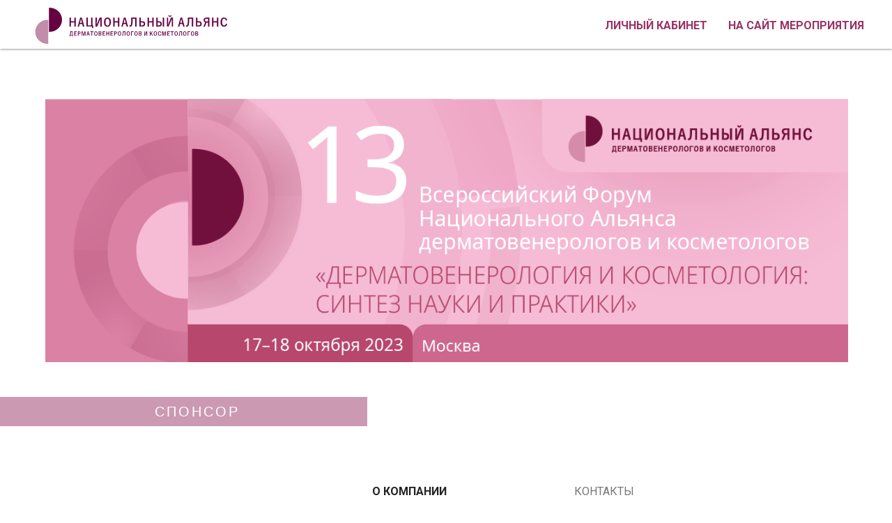

--- FILE ---
content_type: text/html; charset=UTF-8
request_url: http://nadc.tilda.ws/eucerin_2023msk
body_size: 11816
content:
<!DOCTYPE html><html><head><meta charset="utf-8" /><meta http-equiv="Content-Type" content="text/html; charset=utf-8" /><meta name="viewport" content="width=device-width, initial-scale=1.0" /> <!--metatextblock--><title>Спонсор Eucerin / Beiersdorf 13 Форум 17-18 октября 2023</title><meta property="og:url" content="http://nadc.tilda.ws/eucerin_2023msk" /><meta property="og:title" content="Спонсор Eucerin / Beiersdorf 13 Форум 17-18 октября 2023" /><meta property="og:description" content="" /><meta property="og:type" content="website" /><meta property="og:image" content="https://static.tildacdn.com/tild6538-6234-4766-a239-306564653137/logo_nadc.svg" /><link rel="canonical" href="http://nadc.tilda.ws/eucerin_2023msk"><!--/metatextblock--><meta name="format-detection" content="telephone=no" /><meta http-equiv="x-dns-prefetch-control" content="on"><link rel="dns-prefetch" href="https://ws.tildacdn.com"><link rel="dns-prefetch" href="https://static.tildacdn.com"><link rel="shortcut icon" href="https://static.tildacdn.com/tild3766-3138-4131-a635-613133666262/favicon_3.ico" type="image/x-icon" /><!-- Assets --><script src="https://neo.tildacdn.com/js/tilda-fallback-1.0.min.js" async charset="utf-8"></script><link rel="stylesheet" href="https://static.tildacdn.com/css/tilda-grid-3.0.min.css" type="text/css" media="all" onerror="this.loaderr='y';"/><link rel="stylesheet" href="/tilda-blocks-page40426063.min.css?t=1699627204" type="text/css" media="all" onerror="this.loaderr='y';" /><link rel="preconnect" href="https://fonts.gstatic.com"><link href="https://fonts.googleapis.com/css2?family=Roboto:wght@300;400;500;700&subset=latin,cyrillic" rel="stylesheet"><link rel="stylesheet" href="https://static.tildacdn.com/css/tilda-slds-1.4.min.css" type="text/css" media="print" onload="this.media='all';" onerror="this.loaderr='y';" /><noscript><link rel="stylesheet" href="https://static.tildacdn.com/css/tilda-slds-1.4.min.css" type="text/css" media="all" /></noscript><link rel="stylesheet" href="https://static.tildacdn.com/css/highlight.min.css" type="text/css" media="all" onerror="this.loaderr='y';" /><script nomodule src="https://static.tildacdn.com/js/tilda-polyfill-1.0.min.js" charset="utf-8"></script><script type="text/javascript">function t_onReady(func) {
if (document.readyState != 'loading') {
func();
} else {
document.addEventListener('DOMContentLoaded', func);
}
}
function t_onFuncLoad(funcName, okFunc, time) {
if (typeof window[funcName] === 'function') {
okFunc();
} else {
setTimeout(function() {
t_onFuncLoad(funcName, okFunc, time);
},(time || 100));
}
}function t_throttle(fn, threshhold, scope) {return function () {fn.apply(scope || this, arguments);};}function t396_initialScale(t){var e=document.getElementById("rec"+t);if(e){var r=e.querySelector(".t396__artboard");if(r){var a,i=document.documentElement.clientWidth,l=[],d=r.getAttribute("data-artboard-screens");if(d){d=d.split(",");for(var o=0;o<d.length;o++)l[o]=parseInt(d[o],10)}else l=[320,480,640,960,1200];for(o=0;o<l.length;o++){var n=l[o];n<=i&&(a=n)}var g="edit"===window.allrecords.getAttribute("data-tilda-mode"),u="center"===t396_getFieldValue(r,"valign",a,l),c="grid"===t396_getFieldValue(r,"upscale",a,l),t=t396_getFieldValue(r,"height_vh",a,l),f=t396_getFieldValue(r,"height",a,l),e=!!window.opr&&!!window.opr.addons||!!window.opera||-1!==navigator.userAgent.indexOf(" OPR/");if(!g&&u&&!c&&!t&&f&&!e){for(var s=parseFloat((i/a).toFixed(3)),_=[r,r.querySelector(".t396__carrier"),r.querySelector(".t396__filter")],o=0;o<_.length;o++)_[o].style.height=parseInt(f,10)*s+"px";for(var h=r.querySelectorAll(".t396__elem"),o=0;o<h.length;o++)h[o].style.zoom=s}}}}function t396_getFieldValue(t,e,r,a){var i=a[a.length-1],l=r===i?t.getAttribute("data-artboard-"+e):t.getAttribute("data-artboard-"+e+"-res-"+r);if(!l)for(var d=0;d<a.length;d++){var o=a[d];if(!(o<=r)&&(l=o===i?t.getAttribute("data-artboard-"+e):t.getAttribute("data-artboard-"+e+"-res-"+o)))break}return l}</script><script src="https://static.tildacdn.com/js/jquery-1.10.2.min.js" charset="utf-8" onerror="this.loaderr='y';"></script> <script src="https://static.tildacdn.com/js/tilda-scripts-3.0.min.js" charset="utf-8" defer onerror="this.loaderr='y';"></script><script src="/tilda-blocks-page40426063.min.js?t=1699627204" charset="utf-8" async onerror="this.loaderr='y';"></script><script src="https://static.tildacdn.com/js/tilda-lazyload-1.0.min.js" charset="utf-8" async onerror="this.loaderr='y';"></script><script src="https://static.tildacdn.com/js/tilda-menu-1.0.min.js" charset="utf-8" async onerror="this.loaderr='y';"></script><script src="https://static.tildacdn.com/js/tilda-zero-1.1.min.js" charset="utf-8" async onerror="this.loaderr='y';"></script><script src="https://static.tildacdn.com/js/tilda-slds-1.4.min.js" charset="utf-8" async onerror="this.loaderr='y';"></script><script src="https://static.tildacdn.com/js/hammer.min.js" charset="utf-8" async onerror="this.loaderr='y';"></script><script src="https://static.tildacdn.com/js/highlight.min.js" charset="utf-8" onerror="this.loaderr='y';"></script><script src="https://static.tildacdn.com/js/tilda-zero-scale-1.0.min.js" charset="utf-8" async onerror="this.loaderr='y';"></script><script src="https://static.tildacdn.com/js/tilda-skiplink-1.0.min.js" charset="utf-8" async onerror="this.loaderr='y';"></script><script src="https://static.tildacdn.com/js/tilda-events-1.0.min.js" charset="utf-8" async onerror="this.loaderr='y';"></script><script type="text/javascript">window.dataLayer = window.dataLayer || [];</script><script type="text/javascript">(function () {
if((/bot|google|yandex|baidu|bing|msn|duckduckbot|teoma|slurp|crawler|spider|robot|crawling|facebook/i.test(navigator.userAgent))===false && typeof(sessionStorage)!='undefined' && sessionStorage.getItem('visited')!=='y' && document.visibilityState){
var style=document.createElement('style');
style.type='text/css';
style.innerHTML='@media screen and (min-width: 980px) {.t-records {opacity: 0;}.t-records_animated {-webkit-transition: opacity ease-in-out .2s;-moz-transition: opacity ease-in-out .2s;-o-transition: opacity ease-in-out .2s;transition: opacity ease-in-out .2s;}.t-records.t-records_visible {opacity: 1;}}';
document.getElementsByTagName('head')[0].appendChild(style);
function t_setvisRecs(){
var alr=document.querySelectorAll('.t-records');
Array.prototype.forEach.call(alr, function(el) {
el.classList.add("t-records_animated");
});
setTimeout(function () {
Array.prototype.forEach.call(alr, function(el) {
el.classList.add("t-records_visible");
});
sessionStorage.setItem("visited", "y");
}, 400);
} 
document.addEventListener('DOMContentLoaded', t_setvisRecs);
}
})();</script></head><body class="t-body" style="margin:0;"><!--allrecords--><div id="allrecords" class="t-records" data-hook="blocks-collection-content-node" data-tilda-project-id="3839476" data-tilda-page-id="40426063" data-tilda-page-alias="eucerin_2023msk" data-tilda-formskey="27c35edcdd833909efb54e0f0e9c4ed1" data-tilda-lazy="yes" ><!--header--><header id="t-header" class="t-records" data-hook="blocks-collection-content-node" data-tilda-project-id="3839476" data-tilda-page-id="21417534" data-tilda-page-alias="metrika" data-tilda-formskey="27c35edcdd833909efb54e0f0e9c4ed1" data-tilda-lazy="yes" ><div id="rec346011498" class="r t-rec" style=" " data-animationappear="off" data-record-type="131" ><!-- T123 --><div class="t123" ><div class="t-container_100 "><div class="t-width t-width_100 ">

			<!-- Yandex.Metrika counter -->
<script type="text/javascript" >
   (function(m,e,t,r,i,k,a){m[i]=m[i]||function(){(m[i].a=m[i].a||[]).push(arguments)};
   m[i].l=1*new Date();k=e.createElement(t),a=e.getElementsByTagName(t)[0],k.async=1,k.src=r,a.parentNode.insertBefore(k,a)})
   (window, document, "script", "https://mc.yandex.ru/metrika/tag.js", "ym");

   ym(81073321, "init", {
        clickmap:true,
        trackLinks:true,
        accurateTrackBounce:true
   });
</script>
<noscript><div><img src="https://mc.yandex.ru/watch/81073321" style="position:absolute; left:-9999px;" alt="" /></div></noscript>
<!-- /Yandex.Metrika counter -->
			 
			
</div> </div></div></div></header><!--/header--><div id="rec653997374" class="r t-rec t-rec_pt_0 t-rec_pb_45 t-screenmin-640px" style="padding-top:0px;padding-bottom:45px; " data-animationappear="off" data-record-type="456" data-screen-min="640px" ><!-- T456 --><div id="nav653997374marker"></div><div id="nav653997374" class="t456 t456__positionfixed " style="background-color: rgba(255,255,255,0.60); height:70px; box-shadow: 0px 1px 3px rgba(0,0,0,0.40);" data-bgcolor-hex="#ffffff" data-bgcolor-rgba="rgba(255,255,255,0.60)" data-navmarker="nav653997374marker" data-appearoffset="" data-bgopacity-two="60" data-menushadow="40" data-bgopacity="0.60" data-bgcolor-rgba-afterscroll="rgba(255,255,255,0.60)" data-menu-items-align="right" data-menu="yes"><div class="t456__maincontainer " style="height:70px;"><div class="t456__leftwrapper" style="min-width:300px;width:300px;"> <div class="t456__logowrapper" style="display: block;"><a href="/" style="color:#ffffff;"><img class="t456__imglogo t456__imglogomobile" 
src="https://static.tildacdn.com/tild6538-6234-4766-a239-306564653137/logo_nadc.svg" 
imgfield="img" 
style="max-width: 300px; width: 300px;"
alt=""></a></div></div><nav 
class="t456__rightwrapper t456__menualign_right" 
style=""><ul role="list" class="t456__list t-menu__list"><li class="t456__list_item" 
style="padding:0 15px 0 0;"><a class="t-menu__link-item" 
href="https://events.nadc.ru/formalk" data-menu-submenu-hook="" data-menu-item-number="1" 
style="color:#993365;font-weight:600;text-transform:uppercase;">Личный кабинет</a></li><li class="t456__list_item" 
style="padding:0 0 0 15px;"><a class="t-menu__link-item" 
href="https://events.nadc.ru/2023msk" data-menu-submenu-hook="" data-menu-item-number="2" 
style="color:#993365;font-weight:600;text-transform:uppercase;">На сайт мероприятия</a></li></ul></nav></div></div><style>@media screen and (max-width: 980px) {
#rec653997374 .t456__leftcontainer{
padding: 20px;
}
}
@media screen and (max-width: 980px) {
#rec653997374 .t456__imglogo{
padding: 20px 0;
}
}</style><script type="text/javascript">t_onReady(function() {
t_onFuncLoad('t_menu__highlightActiveLinks', function () {
t_menu__highlightActiveLinks('.t456__list_item a');
});
t_onFuncLoad('t_menu__findAnchorLinks', function () {
t_menu__findAnchorLinks('653997374', '.t456__list_item a');
});
});
t_onReady(function () {
t_onFuncLoad('t_menu__setBGcolor', function () {
t_menu__setBGcolor('653997374', '.t456');
window.addEventListener('resize', function () {
t_menu__setBGcolor('653997374', '.t456');
});
});
t_onFuncLoad('t_menu__interactFromKeyboard', function () {
t_menu__interactFromKeyboard('653997374');
});
});
t_onReady(function () {
t_onFuncLoad('t_menu__changeBgOpacity', function () {
t_menu__changeBgOpacity('653997374', '.t456');
window.addEventListener('scroll', t_throttle(function () {
t_menu__changeBgOpacity('653997374', '.t456');
}));
});
});</script><style>#rec653997374 .t-menu__link-item{
}
@supports (overflow:-webkit-marquee) and (justify-content:inherit)
{
#rec653997374 .t-menu__link-item,
#rec653997374 .t-menu__link-item.t-active {
opacity: 1 !important;
}
}</style><!--[if IE 8]><style>#rec653997374 .t456 {
filter: progid:DXImageTransform.Microsoft.gradient(startColorStr='#D9ffffff', endColorstr='#D9ffffff');
}</style><![endif]--></div><div id="rec653997375" class="r t-rec t-rec_pt_0 t-rec_pb_0 t-screenmax-640px" style="padding-top:0px;padding-bottom:0px; " data-record-type="450" data-screen-max="640px" ><div class="t450__menu__content " 
style="top:15px; " data-menu="yes" data-appearoffset="" data-hideoffset=""
><div class="t450__burger_container t450__small "><div class="t450__burger_bg t450__burger_cirqle" 
style="background-color:#993365; opacity:0.50;"></div><button type="button" 
class="t-menuburger t-menuburger_first t-menuburger__small" 
aria-label="Навигационное меню" 
aria-expanded="false"><span style="background-color:#ffffff;"></span><span style="background-color:#ffffff;"></span><span style="background-color:#ffffff;"></span><span style="background-color:#ffffff;"></span></button><script>function t_menuburger_init(recid) {
var rec = document.querySelector('#rec' + recid);
if (!rec) return;
var burger = rec.querySelector('.t-menuburger');
if (!burger) return;
var isSecondStyle = burger.classList.contains('t-menuburger_second');
if (isSecondStyle && !window.isMobile && !('ontouchend' in document)) {
burger.addEventListener('mouseenter', function() {
if (burger.classList.contains('t-menuburger-opened')) return;
burger.classList.remove('t-menuburger-unhovered');
burger.classList.add('t-menuburger-hovered');
});
burger.addEventListener('mouseleave', function() {
if (burger.classList.contains('t-menuburger-opened')) return;
burger.classList.remove('t-menuburger-hovered');
burger.classList.add('t-menuburger-unhovered');
setTimeout(function() {
burger.classList.remove('t-menuburger-unhovered');
}, 300);
});
}
burger.addEventListener('click', function() {
if (!burger.closest('.tmenu-mobile') &&
!burger.closest('.t450__burger_container') &&
!burger.closest('.t466__container') &&
!burger.closest('.t204__burger') &&
!burger.closest('.t199__js__menu-toggler')) {
burger.classList.toggle('t-menuburger-opened');
burger.classList.remove('t-menuburger-unhovered');
}
});
var menu = rec.querySelector('[data-menu="yes"]');
if (!menu) return;
var menuLinks = menu.querySelectorAll('.t-menu__link-item');
var submenuClassList = ['t978__menu-link_hook', 't978__tm-link', 't966__tm-link', 't794__tm-link', 't-menusub__target-link'];
Array.prototype.forEach.call(menuLinks, function (link) {
link.addEventListener('click', function () {
var isSubmenuHook = submenuClassList.some(function (submenuClass) {
return link.classList.contains(submenuClass);
});
if (isSubmenuHook) return;
burger.classList.remove('t-menuburger-opened');
});
});
menu.addEventListener('clickedAnchorInTooltipMenu', function () {
burger.classList.remove('t-menuburger-opened');
});
}
t_onReady(function() {
t_onFuncLoad('t_menuburger_init', function(){t_menuburger_init('653997375');});
});</script><style>.t-menuburger {
position: relative;
flex-shrink: 0;
width: 28px;
height: 20px;
padding: 0;
border: none;
background-color: transparent;
outline: none;
-webkit-transform: rotate(0deg);
transform: rotate(0deg);
transition: transform .5s ease-in-out;
cursor: pointer;
z-index: 999;
}
/*---menu burger lines---*/
.t-menuburger span {
display: block;
position: absolute;
width: 100%;
opacity: 1;
left: 0;
-webkit-transform: rotate(0deg);
transform: rotate(0deg);
transition: .25s ease-in-out;
height: 3px;
background-color: #000;
}
.t-menuburger span:nth-child(1) {
top: 0px;
}
.t-menuburger span:nth-child(2),
.t-menuburger span:nth-child(3) {
top: 8px;
}
.t-menuburger span:nth-child(4) {
top: 16px;
}
/*menu burger big*/
.t-menuburger__big {
width: 42px;
height: 32px;
}
.t-menuburger__big span {
height: 5px;
}
.t-menuburger__big span:nth-child(2),
.t-menuburger__big span:nth-child(3) {
top: 13px;
}
.t-menuburger__big span:nth-child(4) {
top: 26px;
}
/*menu burger small*/
.t-menuburger__small {
width: 22px;
height: 14px;
}
.t-menuburger__small span {
height: 2px;
}
.t-menuburger__small span:nth-child(2),
.t-menuburger__small span:nth-child(3) {
top: 6px;
}
.t-menuburger__small span:nth-child(4) {
top: 12px;
}
/*menu burger opened*/
.t-menuburger-opened span:nth-child(1) {
top: 8px;
width: 0%;
left: 50%;
}
.t-menuburger-opened span:nth-child(2) {
-webkit-transform: rotate(45deg);
transform: rotate(45deg);
}
.t-menuburger-opened span:nth-child(3) {
-webkit-transform: rotate(-45deg);
transform: rotate(-45deg);
}
.t-menuburger-opened span:nth-child(4) {
top: 8px;
width: 0%;
left: 50%;
}
.t-menuburger-opened.t-menuburger__big span:nth-child(1) {
top: 6px;
}
.t-menuburger-opened.t-menuburger__big span:nth-child(4) {
top: 18px;
}
.t-menuburger-opened.t-menuburger__small span:nth-child(1),
.t-menuburger-opened.t-menuburger__small span:nth-child(4) {
top: 6px;
}
/*---menu burger first style---*/
@media (hover), (min-width:0\0) {
.t-menuburger_first:hover span:nth-child(1) {
transform: translateY(1px);
}
.t-menuburger_first:hover span:nth-child(4) {
transform: translateY(-1px);
}
.t-menuburger_first.t-menuburger__big:hover span:nth-child(1) {
transform: translateY(3px);
}
.t-menuburger_first.t-menuburger__big:hover span:nth-child(4) {
transform: translateY(-3px);
}
}
/*---menu burger second style---*/
.t-menuburger_second span:nth-child(2),
.t-menuburger_second span:nth-child(3) {
width: 80%;
left: 20%;
right: 0;
}
@media (hover), (min-width:0\0) {
.t-menuburger_second.t-menuburger-hovered span:nth-child(2),
.t-menuburger_second.t-menuburger-hovered span:nth-child(3) {
animation: t-menuburger-anim 0.3s ease-out normal forwards;
}
.t-menuburger_second.t-menuburger-unhovered span:nth-child(2),
.t-menuburger_second.t-menuburger-unhovered span:nth-child(3) {
animation: t-menuburger-anim2 0.3s ease-out normal forwards;
}
}
.t-menuburger_second.t-menuburger-opened span:nth-child(2),
.t-menuburger_second.t-menuburger-opened span:nth-child(3){
left: 0;
right: 0;
width: 100%!important;
}
/*---menu burger third style---*/
.t-menuburger_third span:nth-child(4) {
width: 70%;
left: unset;
right: 0;
}
@media (hover), (min-width:0\0) {
.t-menuburger_third:not(.t-menuburger-opened):hover span:nth-child(4) {
width: 100%;
}
}
.t-menuburger_third.t-menuburger-opened span:nth-child(4) {
width: 0!important;
right: 50%;
}
/*---menu burger fourth style---*/
.t-menuburger_fourth {
height: 12px;
}
.t-menuburger_fourth.t-menuburger__small {
height: 8px;
}
.t-menuburger_fourth.t-menuburger__big {
height: 18px;
}
.t-menuburger_fourth span:nth-child(2),
.t-menuburger_fourth span:nth-child(3) {
top: 4px;
opacity: 0;
}
.t-menuburger_fourth span:nth-child(4) {
top: 8px;
}
.t-menuburger_fourth.t-menuburger__small span:nth-child(2),
.t-menuburger_fourth.t-menuburger__small span:nth-child(3) {
top: 3px;
}
.t-menuburger_fourth.t-menuburger__small span:nth-child(4) {
top: 6px;
}
.t-menuburger_fourth.t-menuburger__small span:nth-child(2),
.t-menuburger_fourth.t-menuburger__small span:nth-child(3) {
top: 3px;
}
.t-menuburger_fourth.t-menuburger__small span:nth-child(4) {
top: 6px;
}
.t-menuburger_fourth.t-menuburger__big span:nth-child(2),
.t-menuburger_fourth.t-menuburger__big span:nth-child(3) {
top: 6px;
}
.t-menuburger_fourth.t-menuburger__big span:nth-child(4) {
top: 12px;
}
@media (hover), (min-width:0\0) {
.t-menuburger_fourth:not(.t-menuburger-opened):hover span:nth-child(1) {
transform: translateY(1px);
}
.t-menuburger_fourth:not(.t-menuburger-opened):hover span:nth-child(4) {
transform: translateY(-1px);
}
.t-menuburger_fourth.t-menuburger__big:not(.t-menuburger-opened):hover span:nth-child(1) {
transform: translateY(3px);
}
.t-menuburger_fourth.t-menuburger__big:not(.t-menuburger-opened):hover span:nth-child(4) {
transform: translateY(-3px);
}
}
.t-menuburger_fourth.t-menuburger-opened span:nth-child(1),
.t-menuburger_fourth.t-menuburger-opened span:nth-child(4) {
top: 4px;
}
.t-menuburger_fourth.t-menuburger-opened span:nth-child(2),
.t-menuburger_fourth.t-menuburger-opened span:nth-child(3) {
opacity: 1;
}
/*---menu burger animations---*/
@keyframes t-menuburger-anim {
0% {
width: 80%;
left: 20%;
right: 0;
}
50% {
width: 100%;
left: 0;
right: 0;
}
100% {
width: 80%;
left: 0;
right: 20%;
}
}
@keyframes t-menuburger-anim2 {
0% {
width: 80%;
left: 0;
}
50% {
width: 100%;
right: 0;
left: 0;
}
100% {
width: 80%;
left: 20%;
right: 0;
}
}</style> </div></div><!-- t450 --><div id="nav653997375marker"></div><div class="t450__overlay"><div class="t450__overlay_bg" 
style=" "></div></div><div id="nav653997375" class="t450 " data-tooltip-hook="#menuopen" 
style="max-width: 100px;background-color: #ffffff;"><button type="button" 
class="t450__close-button t450__close t450_opened "
style="background-color: #ffffff;" 
aria-label="Закрыть меню"><div class="t450__close_icon"><span style="background-color:#993365;"></span><span style="background-color:#993365;"></span><span style="background-color:#993365;"></span><span style="background-color:#993365;"></span></div></button><div class="t450__container t-align_left"><div class="t450__top"><div class="t450__logowrapper"><img class="t450__logoimg" 
src="https://static.tildacdn.com/tild3937-6161-4464-a338-336537393337/logo_nadc.svg" 
imgfield="img"
style="max-width: 300px;" alt=""></div><nav class="t450__menu"><ul role="list" class="t450__list t-menu__list"><li class="t450__list_item" 
><a class="t-menu__link-item " 
href="https://events.nadc.ru/formalk" data-menu-submenu-hook="" data-menu-item-number="1" 
style="color:#993365;font-size:18px;font-weight:500;">Личный кабинет</a></li><li class="t450__list_item" 
><a class="t-menu__link-item " 
href="https://events.nadc.ru/2023msk" data-menu-submenu-hook="" data-menu-item-number="2" 
style="color:#993365;font-size:18px;font-weight:500;">На сайт мероприятия</a></li></ul></nav></div><div class="t450__rightside"><div class="t450__rightcontainer"><div class="t450__right_descr t-descr t-descr_xs" field="descr" style="">I am ready for a long road flight for work with a week- or months-long projects.</div><div class="t450__right_social_links"><div class="t-sociallinks"><ul role="list" class="t-sociallinks__wrapper" aria-label="Соц. сети"><!-- new soclinks --><li class="t-sociallinks__item t-sociallinks__item_facebook"><a href="1" target="_blank" rel="nofollow" aria-label="facebook" style="width: 30px; height: 30px;"><svg class="t-sociallinks__svg" role="presentation" width=30px height=30px viewBox="0 0 100 100" fill="none" xmlns="http://www.w3.org/2000/svg"><path fill-rule="evenodd" clip-rule="evenodd" d="M50 100c27.6142 0 50-22.3858 50-50S77.6142 0 50 0 0 22.3858 0 50s22.3858 50 50 50Zm3.431-73.9854c-2.5161.0701-5.171.6758-7.0464 2.4577-1.5488 1.4326-2.329 3.5177-2.5044 5.602-.0534 1.4908-.0458 2.9855-.0382 4.4796.0058 1.1205.0115 2.2407-.0085 3.3587-.6888.005-1.3797.0036-2.0709.0021-.9218-.0019-1.8441-.0038-2.7626.0096 0 .8921.0013 1.7855.0026 2.6797.0026 1.791.0052 3.5853-.0026 5.3799.9185.0134 1.8409.0115 2.7627.0096.6912-.0015 1.382-.0029 2.0708.0021.0155 3.5565.0127 7.1128.0098 10.669-.0036 4.4452-.0072 8.8903.0252 13.3354 1.8903-.0134 3.7765-.0115 5.6633-.0095 1.4152.0014 2.8306.0028 4.2484-.0022.0117-4.0009.0088-7.9986.0058-11.9963-.0029-3.9979-.0058-7.9957.0059-11.9964.9533-.005 1.9067-.0036 2.86-.0021 1.2713.0019 2.5425.0038 3.8137-.0096.396-2.679.7335-5.3814.9198-8.0947-1.2576-.0058-2.5155-.0058-3.7734-.0058-1.2578 0-2.5157 0-3.7734-.0059 0-.4689-.0007-.9378-.0014-1.4066-.0022-1.4063-.0044-2.8123.0131-4.2188.198-1.0834 1.3158-1.9104 2.3992-1.8403h5.1476c.0117-2.8069.0117-5.602 0-8.4089-.6636 0-1.3273-.0007-1.9911-.0014-1.9915-.0022-3.9832-.0044-5.975.0131Z" fill="#ffffff"/></svg></a></li><li class="t-sociallinks__item t-sociallinks__item_twitter"><a href="2" target="_blank" rel="nofollow" aria-label="twitter" style="width: 30px; height: 30px;"><svg class="t-sociallinks__svg" role="presentation" xmlns="http://www.w3.org/2000/svg" width=30px height=30px viewBox="0 0 48 48"><path fill-rule="evenodd" clip-rule="evenodd" d="M24 48C37.2548 48 48 37.2548 48 24C48 10.7452 37.2548 0 24 0C10.7452 0 0 10.7452 0 24C0 37.2548 10.7452 48 24 48ZM34.7504 12.5L26.1881 22.2389H26.1876L35.5 35.5H28.6512L22.3802 26.57L14.5291 35.5H12.5L21.4794 25.2872L12.5 12.5H19.3488L25.2868 20.9562L32.7214 12.5H34.7504ZM22.4992 24.1266L23.409 25.3999V25.4004L29.6058 34.0733H32.7224L25.1285 23.4448L24.2187 22.1714L18.3768 13.9946H15.2602L22.4992 24.1266Z" fill="#ffffff"/></svg></a></li><li class="t-sociallinks__item t-sociallinks__item_instagram"><a href="3" target="_blank" rel="nofollow" aria-label="instagram" style="width: 30px; height: 30px;"><svg class="t-sociallinks__svg" role="presentation" width=30px height=30px viewBox="0 0 100 100" fill="none" xmlns="http://www.w3.org/2000/svg"><path fill-rule="evenodd" clip-rule="evenodd" d="M50 100C77.6142 100 100 77.6142 100 50C100 22.3858 77.6142 0 50 0C22.3858 0 0 22.3858 0 50C0 77.6142 22.3858 100 50 100ZM25 39.3918C25 31.4558 31.4566 25 39.3918 25H60.6082C68.5442 25 75 31.4566 75 39.3918V60.8028C75 68.738 68.5442 75.1946 60.6082 75.1946H39.3918C31.4558 75.1946 25 68.738 25 60.8028V39.3918ZM36.9883 50.0054C36.9883 42.8847 42.8438 37.0922 50.0397 37.0922C57.2356 37.0922 63.0911 42.8847 63.0911 50.0054C63.0911 57.1252 57.2356 62.9177 50.0397 62.9177C42.843 62.9177 36.9883 57.1252 36.9883 50.0054ZM41.7422 50.0054C41.7422 54.5033 45.4641 58.1638 50.0397 58.1638C54.6153 58.1638 58.3372 54.5041 58.3372 50.0054C58.3372 45.5066 54.6145 41.8469 50.0397 41.8469C45.4641 41.8469 41.7422 45.5066 41.7422 50.0054ZM63.3248 39.6355C65.0208 39.6355 66.3956 38.2606 66.3956 36.5646C66.3956 34.8687 65.0208 33.4938 63.3248 33.4938C61.6288 33.4938 60.2539 34.8687 60.2539 36.5646C60.2539 38.2606 61.6288 39.6355 63.3248 39.6355Z" fill="#ffffff"/></svg></a></li><!-- /new soclinks --></ul></div></div></div></div></div></div><script>t_onReady(function() {
var rec = document.querySelector('#rec653997375');
if (!rec) return;
rec.setAttribute('data-animationappear', 'off');
rec.style.opacity = 1;
t_onFuncLoad('t450_initMenu', function () {
t450_initMenu('653997375');
});
});</script><style>#rec653997375 .t-menu__link-item{
}
@supports (overflow:-webkit-marquee) and (justify-content:inherit)
{
#rec653997375 .t-menu__link-item,
#rec653997375 .t-menu__link-item.t-active {
opacity: 1 !important;
}
}</style></div><div id="rec653997376" class="r t-rec t-rec_pt_60" style="padding-top:60px; " data-record-type="396" ><!-- T396 --><style>#rec653997376 .t396__artboard {height: 420px; background-color: #ffffff; }#rec653997376 .t396__filter {height: 420px; }#rec653997376 .t396__carrier{height: 420px;background-position: center center;background-attachment: scroll;background-size: cover;background-repeat: no-repeat;}@media screen and (max-width: 1199px) {#rec653997376 .t396__artboard {height: 370px;}#rec653997376 .t396__filter {height: 370px;}#rec653997376 .t396__carrier {height: 370px;background-attachment: scroll;}}@media screen and (max-width: 959px) {#rec653997376 .t396__artboard {height: 220px;}#rec653997376 .t396__filter {height: 220px;}#rec653997376 .t396__carrier {height: 220px;background-attachment: scroll;}}@media screen and (max-width: 639px) {#rec653997376 .t396__artboard {height: 170px;}#rec653997376 .t396__filter {height: 170px;}#rec653997376 .t396__carrier {height: 170px;background-attachment: scroll;}}@media screen and (max-width: 479px) {#rec653997376 .t396__artboard {height: 120px;}#rec653997376 .t396__filter {height: 120px;}#rec653997376 .t396__carrier {height: 120px;background-attachment: scroll;}} #rec653997376 .tn-elem[data-elem-id="1470210033144"] { z-index: 4; top: calc(210px - 0px + 0px);left: calc(50% - 48% + 1px);width: 96%;}#rec653997376 .tn-elem[data-elem-id="1470210033144"] .tn-atom { background-position: center center;border-color: transparent ;border-style: solid ; }@media screen and (max-width: 1199px) {#rec653997376 .tn-elem[data-elem-id="1470210033144"] {top: calc(210px - 0px + 0px);left: calc(50% - 48% + 0px);width: 100%;}}@media screen and (max-width: 959px) {#rec653997376 .tn-elem[data-elem-id="1470210033144"] {top: calc(210px - 0px + 1px);left: calc(50% - 48% + 0px);width: 100%;}}@media screen and (max-width: 639px) {#rec653997376 .tn-elem[data-elem-id="1470210033144"] {top: calc(210px - 0px + 1px);}}@media screen and (max-width: 479px) {#rec653997376 .tn-elem[data-elem-id="1470210033144"] {left: calc(50% - 48% + -2px);width: 99%;}}</style><div class='t396'><div class="t396__artboard" data-artboard-recid="653997376" data-artboard-screens="320,480,640,960,1200" data-artboard-height="420" data-artboard-valign="center" data-artboard-upscale="grid" data-artboard-height-res-320="120" data-artboard-height-res-480="170" data-artboard-height-res-640="220" data-artboard-height-res-960="370" 
><div class="t396__carrier" data-artboard-recid="653997376"></div><div class="t396__filter" data-artboard-recid="653997376"></div><div class='t396__elem tn-elem tn-elem__6539973761470210033144' data-elem-id='1470210033144' data-elem-type='image' data-field-top-value="0" data-field-left-value="1" data-field-width-value="96" data-field-axisy-value="center" data-field-axisx-value="center" data-field-container-value="grid" data-field-topunits-value="px" data-field-leftunits-value="px" data-field-heightunits-value="" data-field-widthunits-value="%" data-field-filewidth-value="1680" data-field-fileheight-value="505" data-field-left-res-320-value="-2" data-field-width-res-320-value="99" data-field-top-res-480-value="1" data-field-top-res-640-value="1" data-field-left-res-640-value="0" data-field-width-res-640-value="100" data-field-widthunits-res-640-value="%" data-field-top-res-960-value="0" data-field-left-res-960-value="0" data-field-width-res-960-value="100" data-field-container-res-960-value="grid" 
><div class='tn-atom' ><img class='tn-atom__img t-img' data-original='https://static.tildacdn.com/tild6565-3163-4364-b232-623763396664/image.png' alt='' imgfield='tn_img_1470210033144' /></div></div></div> </div> <script>t_onReady(function () {
t_onFuncLoad('t396_init', function () {
t396_init('653997376');
});
});</script><!-- /T396 --></div><div id="rec653997377" class="r t-rec t-rec_pt_45 t-rec_pb_0" style="padding-top:45px;padding-bottom:0px; " data-animationappear="off" data-record-type="396" ><!-- T396 --><style>#rec653997377 .t396__artboard {height: 80px; background-color: #ffffff; }#rec653997377 .t396__filter {height: 80px; }#rec653997377 .t396__carrier{height: 80px;background-position: center center;background-attachment: scroll;background-size: cover;background-repeat: no-repeat;}@media screen and (max-width: 1199px) {#rec653997377 .t396__artboard {}#rec653997377 .t396__filter {}#rec653997377 .t396__carrier {background-attachment: scroll;}}@media screen and (max-width: 959px) {#rec653997377 .t396__artboard {height: 60px;}#rec653997377 .t396__filter {height: 60px;}#rec653997377 .t396__carrier {height: 60px;background-attachment: scroll;}}@media screen and (max-width: 639px) {#rec653997377 .t396__artboard {height: 40px;}#rec653997377 .t396__filter {height: 40px;}#rec653997377 .t396__carrier {height: 40px;background-attachment: scroll;}}@media screen and (max-width: 479px) {#rec653997377 .t396__artboard {height: 40px;}#rec653997377 .t396__filter {height: 40px;}#rec653997377 .t396__carrier {height: 40px;background-attachment: scroll;}} #rec653997377 .tn-elem[data-elem-id="1620378131359"] { z-index: 1; top: 0px;left: calc(50% - 600px + -98px);width: 585px;height:42px;}#rec653997377 .tn-elem[data-elem-id="1620378131359"] .tn-atom { opacity: 0.5; background-color: #993365; background-position: center center;border-color: transparent ;border-style: solid ; }@media screen and (max-width: 1199px) {}@media screen and (max-width: 959px) {}@media screen and (max-width: 639px) {#rec653997377 .tn-elem[data-elem-id="1620378131359"] {top: 0px;left: calc(50% - 240px + 0px);width: 314px;height: 29px;}}@media screen and (max-width: 479px) {#rec653997377 .tn-elem[data-elem-id="1620378131359"] {top: 6px;left: calc(50% - 160px + 1px);width: 237px;height: 22px;}} #rec653997377 .tn-elem[data-elem-id="1620378154750"] { color: #ffffff; text-align: center; z-index: 2; top: 6px;left: calc(50% - 600px + 16px);width: 454px;}#rec653997377 .tn-elem[data-elem-id="1620378154750"] .tn-atom { color: #ffffff; font-size: 20px; font-family: 'Arial',Arial,sans-serif; line-height: 1.5; font-weight: 400; letter-spacing: 3px; background-position: center center;border-color: transparent ;border-style: solid ; }@media screen and (max-width: 1199px) {}@media screen and (max-width: 959px) {#rec653997377 .tn-elem[data-elem-id="1620378154750"] .tn-atom { font-size: 15px; }}@media screen and (max-width: 639px) {#rec653997377 .tn-elem[data-elem-id="1620378154750"] {top: 5px;left: calc(50% - 240px + 0px);width: 344px;}#rec653997377 .tn-elem[data-elem-id="1620378154750"] .tn-atom { font-size: 12px; }}@media screen and (max-width: 479px) {#rec653997377 .tn-elem[data-elem-id="1620378154750"] {top: 8px;left: calc(50% - 160px + 7px);width: 224px;}}</style><div class='t396'><div class="t396__artboard" data-artboard-recid="653997377" data-artboard-screens="320,480,640,960,1200" data-artboard-height="80" data-artboard-valign="center" data-artboard-height-res-320="40" data-artboard-height-res-480="40" data-artboard-height-res-640="60" 
><div class="t396__carrier" data-artboard-recid="653997377"></div><div class="t396__filter" data-artboard-recid="653997377"></div><div class='t396__elem tn-elem tn-elem__6539973771620378131359' data-elem-id='1620378131359' data-elem-type='shape' data-field-top-value="0" data-field-left-value="-98" data-field-height-value="42" data-field-width-value="585" data-field-axisy-value="top" data-field-axisx-value="left" data-field-container-value="grid" data-field-topunits-value="px" data-field-leftunits-value="px" data-field-heightunits-value="px" data-field-widthunits-value="px" data-field-top-res-320-value="6" data-field-left-res-320-value="1" data-field-height-res-320-value="22" data-field-width-res-320-value="237" data-field-top-res-480-value="0" data-field-left-res-480-value="0" data-field-height-res-480-value="29" data-field-width-res-480-value="314" 
><div class='tn-atom' ></div></div><div class='t396__elem tn-elem tn-elem__6539973771620378154750' data-elem-id='1620378154750' data-elem-type='text' data-field-top-value="6" data-field-left-value="16" data-field-width-value="454" data-field-axisy-value="top" data-field-axisx-value="left" data-field-container-value="grid" data-field-topunits-value="px" data-field-leftunits-value="px" data-field-heightunits-value="" data-field-widthunits-value="px" data-field-top-res-320-value="8" data-field-left-res-320-value="7" data-field-width-res-320-value="224" data-field-top-res-480-value="5" data-field-left-res-480-value="0" data-field-width-res-480-value="344" 
><div class='tn-atom'field='tn_text_1620378154750'>СПОНСОР</div> </div></div> </div> <script>t_onReady(function () {
t_onFuncLoad('t396_init', function () {
t396_init('653997377');
});
});</script><!-- /T396 --></div><div id="rec653997378" class="r t-rec t-rec_pt_45 t-rec_pb_45" style="padding-top:45px;padding-bottom:45px; " data-record-type="397" ><!-- t397 --><div class="t397"><div class="t-container"><div class="t397__col t-width t-width_6"><ul class="t397__wrapper t-align_center" 
role="tablist" data-tab-current="1"><li role="presentation" 
class="t397__tab t397__tab_active t397__width_100" data-tab-rec-ids="653997379" data-tab-number="1" 
style="border-bottom: 1px solid #e0e0e0;"><button 
type="button" 
class="t397__title t-name t-name_xs" 
style="font-weight:400;" 
id="tab1_653997378" 
role="tab" 
aria-selected="false" 
aria-controls="rec653997379" 
tabindex="-1" 
field="title">О КОМПАНИИ</button></li><li role="presentation" 
class="t397__tab t397__width_100" data-tab-rec-ids="653997381" data-tab-number="3" 
style="border-bottom: 1px solid #e0e0e0;"><button 
type="button" 
class="t397__title t-name t-name_xs" 
style="font-weight:400;" 
id="tab3_653997378" 
role="tab" 
aria-selected="false" 
aria-controls="rec653997381" 
tabindex="-1" 
field="title3">КОНТАКТЫ</button></li></ul><div class="t397__wrapper_mobile"><div class="t397__firefoxfix"></div><select autocomplete="off" class="t397__select t-name"><option value="653997379">О КОМПАНИИ</option><option value="653997381">КОНТАКТЫ</option></select></div></div></div></div><style>#rec653997378 .t397__tab_active {
border-bottom-color: #993365 !important;
}
#rec653997378 .t397__tab_active .t397__title {
color: #222 !important;
font-weight: 600 !important;
}
#rec653997378 .t397__select {
border: 1px solid #222;
color: #222;
}
#rec653997378 .t397__wrapper_mobile:after {
border-color: #222 transparent transparent transparent;
}
#rec653997378 .t397__firefoxfix {
top: 1px;
bottom: 1px;
right: 1px;
}
#allrecords [aria-labelledby$="653997378"]:focus-visible {
outline-color: #2015FF;
outline-offset: 2px;
outline-style: auto;
}</style><script>t_onReady(function () {
t_onFuncLoad('t397_init', function () {
t397_init('653997378');
});
});</script></div><div id="rec653997379" class="r t-rec t-rec_pt_45 t-rec_pb_45" style="padding-top:45px;padding-bottom:45px; " data-record-type="224" ><!-- T196 --><div class="t196"><div class="t-container" itemscope itemtype="http://schema.org/ImageObject"><div class="t-col t-col_6 t-align_center"><img class="t196__img t-img" 
src="https://static.tildacdn.com/tild6434-3165-4730-b635-383462333634/-/empty/logo_1080x1080.png" data-original="https://static.tildacdn.com/tild6434-3165-4730-b635-383462333634/logo_1080x1080.png" 
imgfield="img"
alt="" /><meta itemprop="image" content="https://static.tildacdn.com/tild6434-3165-4730-b635-383462333634/logo_1080x1080.png"></div><div class="t-col t-col_6 "><div class="t196__descr t-descr t-descr_xs" field="title" itemprop="name">Более 120 лет научных исследований в области дерматологии делают Eucerin® синонимом высокого качества, инновационного подхода и эффективности. С 1900 года Eucerin® создает эффективные дерматокосметические средства с учетом потребностей кожи при различных состояниях. Eucerin - один из ведущих мировых дерматокосметических брендов, сегодня - это бренд №1 по рекомендациям дерматологов в Германии и многих других странах мира. Доверие дерматологов - это главное доказательство того, что средства Eucerin® действительно работают. Мы верим, что дерматокосметика способна изменить жизнь! <br /><br /> <br /></div></div></div></div><style> #rec653997379 .t196__descr { font-size: 18px; }</style></div><div id="rec653997381" class="r t-rec t-rec_pb_45" style="padding-bottom:45px; " data-record-type="396" ><!-- T396 --><style>#rec653997381 .t396__artboard {height: 365px; background-color: #ffffff; }#rec653997381 .t396__filter {height: 365px; }#rec653997381 .t396__carrier{height: 365px;background-position: center center;background-attachment: scroll;background-size: cover;background-repeat: no-repeat;}@media screen and (max-width: 1199px) {#rec653997381 .t396__artboard {height: 344px;}#rec653997381 .t396__filter {height: 344px;}#rec653997381 .t396__carrier {height: 344px;background-attachment: scroll;}}@media screen and (max-width: 959px) {#rec653997381 .t396__artboard {height: 245px;}#rec653997381 .t396__filter {height: 245px;}#rec653997381 .t396__carrier {height: 245px;background-attachment: scroll;}}@media screen and (max-width: 639px) {#rec653997381 .t396__artboard {height: 207px;}#rec653997381 .t396__filter {height: 207px;}#rec653997381 .t396__carrier {height: 207px;background-attachment: scroll;}}@media screen and (max-width: 479px) {#rec653997381 .t396__artboard {height: 197px;}#rec653997381 .t396__filter {height: 197px;}#rec653997381 .t396__carrier {height: 197px;background-attachment: scroll;}} #rec653997381 .tn-elem[data-elem-id="1620382655214"] { color: #000000; z-index: 2; top: 43px;left: calc(50% - 600px + 720px);width: 480px;}#rec653997381 .tn-elem[data-elem-id="1620382655214"] .tn-atom { color: #000000; font-size: 20px; font-family: 'Roboto',Arial,sans-serif; line-height: 1.55; font-weight: 400; background-position: center center;border-color: transparent ;border-style: solid ; }@media screen and (max-width: 1199px) {#rec653997381 .tn-elem[data-elem-id="1620382655214"] {top: 33px;left: calc(50% - 480px + 520px);}}@media screen and (max-width: 959px) {#rec653997381 .tn-elem[data-elem-id="1620382655214"] {top: 19px;left: calc(50% - 320px + 340px);width: 300px;}#rec653997381 .tn-elem[data-elem-id="1620382655214"] .tn-atom { font-size: 15px; }}@media screen and (max-width: 639px) {#rec653997381 .tn-elem[data-elem-id="1620382655214"] {top: 18px;left: calc(50% - 240px + 180px);}#rec653997381 .tn-elem[data-elem-id="1620382655214"] .tn-atom { font-size: 12px; }}@media screen and (max-width: 479px) {#rec653997381 .tn-elem[data-elem-id="1620382655214"] {top: 18px;left: calc(50% - 160px + 150px);width: 170px;}#rec653997381 .tn-elem[data-elem-id="1620382655214"] .tn-atom { font-size: 10px; }} #rec653997381 .tn-elem[data-elem-id="1620382721267"] { z-index: 3; top: -34px;left: calc(50% - 600px + 20px);width: 434px;}#rec653997381 .tn-elem[data-elem-id="1620382721267"] .tn-atom { background-position: center center;border-color: transparent ;border-style: solid ; }@media screen and (max-width: 1199px) {#rec653997381 .tn-elem[data-elem-id="1620382721267"] {top: 124px;left: calc(50% - 480px + 20px);width: 230px;}}@media screen and (max-width: 959px) {#rec653997381 .tn-elem[data-elem-id="1620382721267"] {top: 87px;left: calc(50% - 320px + 20px);width: 170px;}}@media screen and (max-width: 639px) {#rec653997381 .tn-elem[data-elem-id="1620382721267"] {top: 76px;left: calc(50% - 240px + 20px);width: 130px;}}@media screen and (max-width: 479px) {#rec653997381 .tn-elem[data-elem-id="1620382721267"] {top: 77px;left: calc(50% - 160px + 20px);width: 100px;}}</style><div class='t396'><div class="t396__artboard" data-artboard-recid="653997381" data-artboard-screens="320,480,640,960,1200" data-artboard-height="365" data-artboard-valign="center" data-artboard-upscale="grid" data-artboard-height-res-320="197" data-artboard-height-res-480="207" data-artboard-height-res-640="245" data-artboard-height-res-960="344" 
><div class="t396__carrier" data-artboard-recid="653997381"></div><div class="t396__filter" data-artboard-recid="653997381"></div><div class='t396__elem tn-elem tn-elem__6539973811620382655214' data-elem-id='1620382655214' data-elem-type='text' data-field-top-value="43" data-field-left-value="720" data-field-width-value="480" data-field-axisy-value="top" data-field-axisx-value="left" data-field-container-value="grid" data-field-topunits-value="px" data-field-leftunits-value="px" data-field-heightunits-value="" data-field-widthunits-value="px" data-field-top-res-320-value="18" data-field-left-res-320-value="150" data-field-width-res-320-value="170" data-field-top-res-480-value="18" data-field-left-res-480-value="180" data-field-top-res-640-value="19" data-field-left-res-640-value="340" data-field-width-res-640-value="300" data-field-top-res-960-value="33" data-field-left-res-960-value="520" 
><div class='tn-atom'field='tn_text_1620382655214'> Eucerin / Beiersdorf <br><br> Россия, 105064, г. Москва, Земляной Вал, д.9, БЦ «Ситидел», 5 этаж <br><br> телефон: (495) 258-40-22 <br><br> <a href="http://www.eucerin.ru/">www.eucerin.ru</a> <br><br> <a href="http://www.beiersdorf.ru/">www.beiersdorf.ru</a> <br><br></div> </div><div class='t396__elem tn-elem tn-elem__6539973811620382721267' data-elem-id='1620382721267' data-elem-type='image' data-field-top-value="-34" data-field-left-value="20" data-field-width-value="434" data-field-axisy-value="top" data-field-axisx-value="left" data-field-container-value="grid" data-field-topunits-value="px" data-field-leftunits-value="px" data-field-heightunits-value="" data-field-widthunits-value="px" data-field-filewidth-value="1267" data-field-fileheight-value="1712" data-field-top-res-320-value="77" data-field-left-res-320-value="20" data-field-width-res-320-value="100" data-field-top-res-480-value="76" data-field-left-res-480-value="20" data-field-width-res-480-value="130" data-field-top-res-640-value="87" data-field-left-res-640-value="20" data-field-width-res-640-value="170" data-field-top-res-960-value="124" data-field-left-res-960-value="20" data-field-width-res-960-value="230" 
><div class='tn-atom' ><img class='tn-atom__img t-img' data-original='https://static.tildacdn.com/tild3665-3266-4634-b861-663434646535/logo_1080x1080.png' alt='' imgfield='tn_img_1620382721267' /></div></div></div> </div> <script>t_onReady(function () {
t_onFuncLoad('t396_init', function () {
t396_init('653997381');
});
});</script><!-- /T396 --></div><!--footer--><footer id="t-footer" class="t-records" data-hook="blocks-collection-content-node" data-tilda-project-id="3839476" data-tilda-page-id="19266917" data-tilda-page-alias="footer" data-tilda-formskey="27c35edcdd833909efb54e0f0e9c4ed1" data-tilda-lazy="yes" ><div id="rec393925301" class="r t-rec" style="background-color:#ffffff; " data-record-type="396" data-bg-color="#ffffff"><!-- T396 --><style>#rec393925301 .t396__artboard {height: 375px;}#rec393925301 .t396__filter {height: 375px; }#rec393925301 .t396__carrier{height: 375px;background-position: center center;background-attachment: scroll;background-size: cover;background-repeat: no-repeat;}@media screen and (max-width: 1199px) {#rec393925301 .t396__artboard {}#rec393925301 .t396__filter {}#rec393925301 .t396__carrier {background-attachment: scroll;}}@media screen and (max-width: 959px) {#rec393925301 .t396__artboard {height: 385px;}#rec393925301 .t396__filter {height: 385px;}#rec393925301 .t396__carrier {height: 385px;background-attachment: scroll;}}@media screen and (max-width: 639px) {#rec393925301 .t396__artboard {}#rec393925301 .t396__filter {}#rec393925301 .t396__carrier {background-attachment: scroll;}}@media screen and (max-width: 479px) {#rec393925301 .t396__artboard {height: 295px;}#rec393925301 .t396__filter {height: 295px;}#rec393925301 .t396__carrier {height: 295px;background-attachment: scroll;}} #rec393925301 .tn-elem[data-elem-id="1470210011265"] { color: #993365; text-align: center; z-index: 3; top: 20px;left: calc(50% - 600px + 120px);width: 960px;}#rec393925301 .tn-elem[data-elem-id="1470210011265"] .tn-atom { color: #993365; font-size: 18px; font-family: 'Arial',Arial,sans-serif; line-height: 1.65; font-weight: 400; letter-spacing: 1px; background-position: center center;border-color: transparent ;border-style: solid ; }@media screen and (max-width: 1199px) {#rec393925301 .tn-elem[data-elem-id="1470210011265"] {top: 10px;left: calc(50% - 480px + 90px);width: 780px;}#rec393925301 .tn-elem[data-elem-id="1470210011265"] .tn-atom { line-height: 1.65; }}@media screen and (max-width: 959px) {#rec393925301 .tn-elem[data-elem-id="1470210011265"] {top: 7px;left: calc(50% - 320px + 20px);width: 600px;}}@media screen and (max-width: 639px) {#rec393925301 .tn-elem[data-elem-id="1470210011265"] {top: 4px;left: calc(50% - 240px + 10px);width: 460px;}}@media screen and (max-width: 479px) {#rec393925301 .tn-elem[data-elem-id="1470210011265"] {top: 10px;left: calc(50% - 160px + 10px);width: 300px;}#rec393925301 .tn-elem[data-elem-id="1470210011265"] .tn-atom { font-size: 11px; }} #rec393925301 .tn-elem[data-elem-id="1470210033144"] { z-index: 4; top: 279px;left: calc(50% - 600px + 420px);width: 30%;}#rec393925301 .tn-elem[data-elem-id="1470210033144"] .tn-atom { background-position: center center;border-color: transparent ;border-style: solid ; }@media screen and (max-width: 1199px) {#rec393925301 .tn-elem[data-elem-id="1470210033144"] {top: 297px;left: calc(50% - 480px + 336px);}}@media screen and (max-width: 959px) {#rec393925301 .tn-elem[data-elem-id="1470210033144"] {top: 290px;left: calc(50% - 320px + 160px);width: 50%;}}@media screen and (max-width: 639px) {#rec393925301 .tn-elem[data-elem-id="1470210033144"] {top: 323px;left: calc(50% - 240px + 120px);}}@media screen and (max-width: 479px) {#rec393925301 .tn-elem[data-elem-id="1470210033144"] {top: 221px;left: calc(50% - 160px + 80px);}}</style><div class='t396'><div class="t396__artboard" data-artboard-recid="393925301" data-artboard-screens="320,480,640,960,1200" data-artboard-height="375" data-artboard-valign="center" data-artboard-upscale="grid" data-artboard-height-res-320="295" data-artboard-height-res-640="385" 
><div class="t396__carrier" data-artboard-recid="393925301"></div><div class="t396__filter" data-artboard-recid="393925301"></div><div class='t396__elem tn-elem tn-elem__3939253011470210011265' data-elem-id='1470210011265' data-elem-type='text' data-field-top-value="20" data-field-left-value="120" data-field-width-value="960" data-field-axisy-value="top" data-field-axisx-value="left" data-field-container-value="grid" data-field-topunits-value="px" data-field-leftunits-value="px" data-field-heightunits-value="" data-field-widthunits-value="px" data-field-top-res-320-value="10" data-field-left-res-320-value="10" data-field-width-res-320-value="300" data-field-top-res-480-value="4" data-field-left-res-480-value="10" data-field-width-res-480-value="460" data-field-top-res-640-value="7" data-field-left-res-640-value="20" data-field-width-res-640-value="600" data-field-top-res-960-value="10" data-field-left-res-960-value="90" data-field-width-res-960-value="780" 
><div class='tn-atom'field='tn_text_1470210011265'>По всем вопросам относительно участия в мероприятиях, просмотра трансляции и работы сайта<br>просим вас обращаться по почте:<br><br>КОНГРЕСС-ОПЕРАТОР<br>ООО «МЕДЭКСПОСЕРВИС»<br><br><a href="mailto:events@nadc.ru">events@nadc.ru<br></a>+7 965 245-50-68</div> </div><div class='t396__elem tn-elem tn-elem__3939253011470210033144' data-elem-id='1470210033144' data-elem-type='image' data-field-top-value="279" data-field-left-value="420" data-field-width-value="30" data-field-axisy-value="top" data-field-axisx-value="left" data-field-container-value="grid" data-field-topunits-value="px" data-field-leftunits-value="px" data-field-heightunits-value="" data-field-widthunits-value="%" data-field-filewidth-value="300" data-field-fileheight-value="73" data-field-top-res-320-value="221" data-field-left-res-320-value="80" data-field-top-res-480-value="323" data-field-left-res-480-value="120" data-field-top-res-640-value="290" data-field-left-res-640-value="160" data-field-width-res-640-value="50" data-field-top-res-960-value="297" data-field-left-res-960-value="336" 
><div class='tn-atom' ><img class='tn-atom__img t-img' data-original='https://static.tildacdn.com/tild6632-6464-4538-a537-363761636163/image.png' alt='' imgfield='tn_img_1470210033144' /></div></div></div> </div> <script>t_onReady(function () {
t_onFuncLoad('t396_init', function () {
t396_init('393925301');
});
});</script><!-- /T396 --></div></footer><!--/footer--></div><!--/allrecords--><!-- Stat --><script type="text/javascript">if (! window.mainTracker) { window.mainTracker = 'tilda'; }
setTimeout(function(){ (function (d, w, k, o, g) { var n=d.getElementsByTagName(o)[0],s=d.createElement(o),f=function(){n.parentNode.insertBefore(s,n);}; s.type = "text/javascript"; s.async = true; s.key = k; s.id = "tildastatscript"; s.src=g; if (w.opera=="[object Opera]") {d.addEventListener("DOMContentLoaded", f, false);} else { f(); } })(document, window, '9fe4cb1cf24f8eeb273d2e781bd43744','script','https://static.tildacdn.com/js/tilda-stat-1.0.min.js');
}, 2000); </script></body></html>

--- FILE ---
content_type: image/svg+xml
request_url: https://static.tildacdn.com/tild3937-6161-4464-a338-336537393337/logo_nadc.svg
body_size: 2720
content:
<?xml version="1.0" encoding="UTF-8"?> <!-- Generator: Adobe Illustrator 21.1.0, SVG Export Plug-In . SVG Version: 6.00 Build 0) --> <svg xmlns="http://www.w3.org/2000/svg" xmlns:xlink="http://www.w3.org/1999/xlink" id="_x31_" x="0px" y="0px" viewBox="0 0 463 113" style="enable-background:new 0 0 463 113;" xml:space="preserve"> <style type="text/css"> .st0{fill-rule:evenodd;clip-rule:evenodd;fill:#650043;} .st1{fill-rule:evenodd;clip-rule:evenodd;fill:#C08EA9;} </style> <path class="st0" d="M46.8,17.2l0,53.8c15.4,0.6,28.8-11.3,28.8-26.9c0-14.9-12.4-26.9-27.7-26.9C47.6,17.2,47.2,17.2,46.8,17.2z"></path> <path class="st1" d="M45.1,44.1l0,53.8C29.7,98.5,16.3,86.6,16.3,71c0-14.9,12.4-26.9,27.7-26.9C44.4,44.1,44.7,44.1,45.1,44.1z"></path> <path class="st0" d="M105.9,39.3v19.9h-3.1v-9h-7.5v9h-3.1V39.3h3.1v8.1h7.5v-8.1H105.9L105.9,39.3z M119.6,39.3l5.5,19.9h-3.3 l-1.5-5.8h-5.5l-1.5,5.8h-3l5.5-19.9H119.6L119.6,39.3z M119.8,50.8l-1-4c-0.1-0.6-0.5-2.2-1.1-4.9h-0.2c-0.4,1.9-0.8,3.5-1.1,4.9 l-1,4.1H119.8L119.8,50.8z M139.9,56.6V39.3h3.1v17.2h1.5v6.1h-2.5v-3.5h-12.4V39.3h3.1v17.2H139.9L139.9,56.6z M149.7,39.3h2.9v8.3 c0,2.2-0.1,4.6-0.2,7.3h0.3c0.7-2.3,1.5-4.6,2.4-6.8l3.7-8.8h4.7v19.9h-2.9v-9.6c0-2.6,0.1-5,0.2-7.2h-0.3c-0.8,2.1-1.6,4.3-2.6,6.6 l-4.3,10.2h-3.8V39.3L149.7,39.3z M176.3,39c2.5,0,4.4,1,5.8,3c1.2,1.8,1.8,4.2,1.8,7.2c0,3.5-0.8,6.1-2.4,8 c-1.3,1.6-3.1,2.4-5.3,2.4c-2.5,0-4.4-1-5.8-3c-1.2-1.8-1.8-4.2-1.8-7.2c0-3.5,0.8-6.1,2.4-8C172.3,39.8,174.1,39,176.3,39L176.3,39 z M176.3,41.7c-1.4,0-2.6,0.7-3.3,2.2c-0.7,1.3-1.1,3.1-1.1,5.5c0,2.6,0.5,4.6,1.4,6c0.8,1.1,1.8,1.7,3,1.7c1.4,0,2.5-0.7,3.3-2.2 c0.7-1.3,1-3.1,1-5.4c0-2.7-0.4-4.6-1.4-6C178.5,42.2,177.5,41.7,176.3,41.7L176.3,41.7z M202.7,39.3v19.9h-3.1v-9h-7.5v9h-3.1V39.3 h3.1v8.1h7.5v-8.1H202.7L202.7,39.3z M216.4,39.3l5.5,19.9h-3.3l-1.5-5.8h-5.5l-1.5,5.8h-3l5.5-19.9H216.4L216.4,39.3z M216.6,50.8 l-1-4c-0.1-0.6-0.5-2.2-1.1-4.9h-0.2c-0.4,1.9-0.8,3.5-1.1,4.9l-1,4.1H216.6L216.6,50.8z M228.1,54.2c0.5-2.1,0.7-5,0.7-8.7v-6.2 h11.9v19.9h-3.1V42H232v3.6c0,3.6-0.3,6.6-0.8,8.9c-0.4,1.9-1,3.3-1.8,4c-0.7,0.7-1.7,1-3,1c-0.5,0-1,0-1.5-0.1l-0.1-2.7 c0.4,0.1,0.8,0.1,1.2,0.1C227,56.9,227.7,56,228.1,54.2L228.1,54.2z M247,39.3h3v8h3.3c4.3,0,6.5,2,6.5,5.9c0,2-0.6,3.5-1.7,4.5 c-1.1,1-2.6,1.4-4.6,1.4H247V39.3L247,39.3z M250,56.6h3.3c1.2,0,2-0.4,2.6-1.1c0.5-0.6,0.7-1.3,0.7-2.3c0-1.1-0.3-2-1-2.5 c-0.6-0.5-1.4-0.8-2.5-0.8H250V56.6L250,56.6z M278.5,39.3v19.9h-3.1v-9H268v9h-3.1V39.3h3.1v8.1h7.5v-8.1H278.5L278.5,39.3z M301.7,39.3v19.9h-3.1V39.3H301.7L301.7,39.3z M284.5,39.3h3v8.1h2.8c4.3,0,6.4,2,6.4,5.9c0,2-0.6,3.5-1.7,4.5 c-1.1,1-2.6,1.4-4.6,1.4h-6V39.3L284.5,39.3z M287.6,56.6h2.8c1.1,0,2-0.4,2.5-1.1c0.5-0.6,0.7-1.3,0.7-2.3c0-1.1-0.3-1.9-1-2.5 c-0.6-0.5-1.4-0.8-2.4-0.8h-2.7V56.6L287.6,56.6z M307.7,39.3h2.9v8.3c0,2.1-0.1,4.6-0.2,7.3h0.3c0.7-2.3,1.5-4.6,2.4-6.8l3.7-8.8 h4.7v19.9h-2.9v-9.6c0-2.6,0.1-5,0.2-7.2h-0.3c-0.8,2.1-1.6,4.3-2.6,6.5l-4.3,10.2h-3.8V39.3L307.7,39.3z M312.8,33.9 c0.1,0.5,0.3,0.9,0.7,1.2c0.3,0.3,0.7,0.4,1.2,0.4c0.6,0,1-0.2,1.3-0.5c0.3-0.3,0.5-0.7,0.5-1.1h1.5c0,1.2-0.3,2.1-1,2.8 c-0.6,0.6-1.4,0.9-2.4,0.9c-1.1,0-2-0.4-2.6-1.2c-0.5-0.6-0.8-1.5-0.8-2.5H312.8L312.8,33.9z M341.7,39.3l5.5,19.9H344l-1.5-5.8H337 l-1.5,5.8h-3l5.5-19.9H341.7L341.7,39.3z M341.9,50.8l-1-4c-0.1-0.6-0.5-2.2-1.1-4.9h-0.2c-0.4,1.9-0.8,3.5-1.1,4.9l-1,4.1H341.9 L341.9,50.8z M353.5,54.2c0.5-2.1,0.7-5,0.7-8.7v-6.2h11.9v19.9H363V42h-5.7v3.6c0,3.6-0.3,6.6-0.8,8.9c-0.4,1.9-1,3.3-1.8,4 c-0.7,0.7-1.7,1-3,1c-0.5,0-1,0-1.5-0.1l-0.1-2.7c0.4,0.1,0.8,0.1,1.2,0.1C352.3,56.9,353.1,56,353.5,54.2L353.5,54.2z M372.3,39.3 h3v8h3.3c4.3,0,6.5,2,6.5,5.9c0,2-0.6,3.5-1.7,4.5c-1.1,1-2.6,1.4-4.6,1.4h-6.5V39.3L372.3,39.3z M375.3,56.6h3.3 c1.2,0,2-0.4,2.6-1.1c0.5-0.6,0.7-1.3,0.7-2.3c0-1.1-0.3-2-1-2.5c-0.6-0.5-1.4-0.8-2.5-0.8h-3.2V56.6L375.3,56.6z M401.9,39.3v19.9 h-3v-8.9h-2.5l-0.8,0l-3.6,8.9h-3.3l4.1-9.4c-1.2-0.4-2.1-1.1-2.7-2.1c-0.5-0.8-0.8-1.8-0.8-3c0-3.6,2.1-5.4,6.3-5.4H401.9 L401.9,39.3z M398.9,41.9h-3.3c-2.2,0-3.4,1-3.4,2.9c0,2,1.2,3,3.5,3h3.1V41.9L398.9,41.9z M421.7,39.3v19.9h-3.1v-9h-7.5v9h-3.1 V39.3h3.1v8.1h7.5v-8.1H421.7L421.7,39.3z M441.4,45l-3,0.8c-0.4-2.8-1.7-4.2-3.8-4.2c-1.5,0-2.6,0.7-3.4,2.2 c-0.7,1.3-1.1,3.1-1.1,5.4c0,2.6,0.5,4.6,1.4,6c0.8,1.1,1.8,1.7,3.1,1.7c2.1,0,3.4-1.4,3.9-4.2l2.9,1c-0.9,3.9-3.2,5.9-6.9,5.9 c-2.5,0-4.5-1-5.9-3c-1.3-1.8-1.9-4.2-1.9-7.2c0-3.5,0.8-6.1,2.4-8c1.4-1.6,3.2-2.3,5.3-2.3c1.9,0,3.5,0.6,4.7,1.8 C440.4,41.9,441.1,43.3,441.4,45z"></path> <path class="st0" d="M99.3,78.3h0.7v2.9h-1.2v-1.7h-5.4v1.7h-1.2v-2.9h0.8c0.3-0.8,0.5-1.7,0.6-2.6c0.1-0.8,0.1-1.7,0.1-2.8V70h5.5 V78.3L99.3,78.3z M97.9,78.3v-7h-2.6v1.6c0,2.3-0.3,4.1-0.8,5.5H97.9L97.9,78.3z M108.2,70v1.3H104v2.5h3.2v1.3H104v3.1h4.3v1.3 h-5.8V70H108.2L108.2,70z M110.6,70h3c2,0,3.1,0.9,3.1,2.7c0,0.9-0.3,1.7-0.9,2.2c-0.5,0.4-1.3,0.6-2.2,0.6h-1.5v4h-1.5V70L110.6,70 z M112.1,71.2v3.1h1.4c1.1,0,1.7-0.5,1.7-1.6c0-1-0.5-1.5-1.6-1.5H112.1L112.1,71.2z M127.7,70v9.6h-1.4v-4.8c0-0.7,0-1.9,0-3.4 h-0.2c-0.3,1.4-0.5,2.5-0.7,3.3l-1.2,4.9h-1.8l-1.1-4.9c-0.1-0.3-0.3-1.4-0.7-3.3h-0.2c0,1.1,0,2.2,0,3.4v4.8h-1.3V70h2.4l1.1,4.9 c0.2,1.1,0.5,2.1,0.6,3.2h0.2c0.1-0.3,0.2-0.8,0.3-1.6c0.1-0.6,0.2-1.1,0.3-1.5l1.1-4.9H127.7L127.7,70z M134.3,70l2.7,9.6h-1.6 l-0.7-2.8H132l-0.7,2.8h-1.4l2.6-9.6H134.3L134.3,70z M134.4,75.5l-0.5-1.9c-0.1-0.3-0.2-1.1-0.5-2.4h-0.1c-0.2,0.9-0.4,1.7-0.5,2.3 l-0.5,1.9H134.4L134.4,75.5z M145.1,70v1.3h-2.6v8.2H141v-8.2h-2.5V70H145.1L145.1,70z M150.5,69.8c1.2,0,2.1,0.5,2.8,1.5 c0.6,0.9,0.9,2,0.9,3.5c0,1.7-0.4,2.9-1.2,3.8c-0.6,0.8-1.5,1.1-2.5,1.1c-1.2,0-2.1-0.5-2.8-1.5c-0.6-0.9-0.9-2-0.9-3.5 c0-1.7,0.4-2.9,1.2-3.8C148.6,70.2,149.5,69.8,150.5,69.8L150.5,69.8z M150.5,71.1c-0.7,0-1.2,0.3-1.6,1c-0.3,0.6-0.5,1.5-0.5,2.6 c0,1.3,0.2,2.2,0.7,2.9c0.4,0.5,0.8,0.8,1.5,0.8c0.7,0,1.2-0.3,1.6-1c0.3-0.6,0.5-1.5,0.5-2.6c0-1.3-0.2-2.2-0.7-2.9 C151.6,71.4,151.1,71.1,150.5,71.1L150.5,71.1z M156.7,70h3.1c1.1,0,1.9,0.2,2.4,0.7c0.4,0.4,0.6,0.9,0.6,1.7c0,0.6-0.2,1.1-0.5,1.5 c-0.3,0.3-0.7,0.5-1.2,0.6v0.1c0.7,0.1,1.2,0.4,1.5,0.9c0.3,0.4,0.4,0.9,0.4,1.4c0,0.9-0.3,1.6-0.9,2.1c-0.5,0.4-1.3,0.6-2.2,0.6 h-3.2V70L156.7,70z M158.2,71.2v2.7h1.3c0.6,0,1.1-0.1,1.4-0.4c0.3-0.2,0.4-0.6,0.4-1c0-0.5-0.1-0.8-0.4-1c-0.3-0.2-0.7-0.3-1.2-0.3 H158.2L158.2,71.2z M158.2,75.2v3.1h1.6c0.6,0,1-0.2,1.3-0.5c0.2-0.3,0.4-0.6,0.4-1.1c0-0.5-0.2-0.9-0.6-1.2 c-0.3-0.2-0.8-0.4-1.3-0.4H158.2L158.2,75.2z M171.1,70v1.3H167v2.5h3.2v1.3H167v3.1h4.3v1.3h-5.8V70H171.1L171.1,70z M180.1,70v9.6 h-1.5v-4.3H175v4.3h-1.5V70h1.5v3.9h3.6V70H180.1L180.1,70z M188.7,70v1.3h-4.2v2.5h3.2v1.3h-3.2v3.1h4.3v1.3H183V70H188.7L188.7,70 z M191.1,70h3c2,0,3.1,0.9,3.1,2.7c0,0.9-0.3,1.7-0.9,2.2c-0.5,0.4-1.3,0.6-2.2,0.6h-1.5v4h-1.5V70L191.1,70z M192.6,71.2v3.1h1.4 c1.1,0,1.7-0.5,1.7-1.6c0-1-0.5-1.5-1.6-1.5H192.6L192.6,71.2z M202.9,69.8c1.2,0,2.1,0.5,2.8,1.5c0.6,0.9,0.9,2,0.9,3.5 c0,1.7-0.4,2.9-1.2,3.8c-0.6,0.8-1.5,1.1-2.5,1.1c-1.2,0-2.1-0.5-2.8-1.5c-0.6-0.9-0.9-2-0.9-3.5c0-1.7,0.4-2.9,1.2-3.8 C201,70.2,201.9,69.8,202.9,69.8L202.9,69.8z M202.9,71.1c-0.7,0-1.2,0.3-1.6,1c-0.3,0.6-0.5,1.5-0.5,2.6c0,1.3,0.2,2.2,0.7,2.9 c0.4,0.5,0.8,0.8,1.5,0.8c0.7,0,1.2-0.3,1.6-1c0.3-0.6,0.5-1.5,0.5-2.6c0-1.3-0.2-2.2-0.7-2.9C204,71.4,203.5,71.1,202.9,71.1 L202.9,71.1z M209.9,77.2c0.2-1,0.4-2.4,0.4-4.2v-3h5.7v9.6h-1.5v-8.3h-2.8V73c0,1.7-0.1,3.2-0.4,4.3c-0.2,0.9-0.5,1.6-0.8,1.9 c-0.3,0.3-0.8,0.5-1.4,0.5c-0.3,0-0.5,0-0.7,0l-0.1-1.3c0.2,0,0.4,0.1,0.6,0.1C209.3,78.4,209.7,78,209.9,77.2L209.9,77.2z M222.2,69.8c1.2,0,2.1,0.5,2.8,1.5c0.6,0.9,0.9,2,0.9,3.5c0,1.7-0.4,2.9-1.2,3.8c-0.6,0.8-1.5,1.1-2.5,1.1c-1.2,0-2.1-0.5-2.8-1.5 c-0.6-0.9-0.9-2-0.9-3.5c0-1.7,0.4-2.9,1.2-3.8C220.3,70.2,221.1,69.8,222.2,69.8L222.2,69.8z M222.2,71.1c-0.7,0-1.2,0.3-1.6,1 c-0.3,0.6-0.5,1.5-0.5,2.6c0,1.3,0.2,2.2,0.7,2.9c0.4,0.5,0.8,0.8,1.5,0.8c0.7,0,1.2-0.3,1.6-1c0.3-0.6,0.5-1.5,0.5-2.6 c0-1.3-0.2-2.2-0.7-2.9C223.3,71.4,222.8,71.1,222.2,71.1L222.2,71.1z M234,70v1.3h-4.2v8.2h-1.5V70H234L234,70z M239.5,69.8 c1.2,0,2.1,0.5,2.8,1.5c0.6,0.9,0.9,2,0.9,3.5c0,1.7-0.4,2.9-1.2,3.8c-0.6,0.8-1.5,1.1-2.5,1.1c-1.2,0-2.1-0.5-2.8-1.5 c-0.6-0.9-0.9-2-0.9-3.5c0-1.7,0.4-2.9,1.2-3.8C237.6,70.2,238.4,69.8,239.5,69.8L239.5,69.8z M239.5,71.1c-0.7,0-1.2,0.3-1.6,1 c-0.3,0.6-0.5,1.5-0.5,2.6c0,1.3,0.2,2.2,0.7,2.9c0.4,0.5,0.8,0.8,1.5,0.8c0.7,0,1.2-0.3,1.6-1c0.3-0.6,0.5-1.5,0.5-2.6 c0-1.3-0.2-2.2-0.7-2.9C240.6,71.4,240.1,71.1,239.5,71.1L239.5,71.1z M245.6,70h3.1c1.1,0,1.9,0.2,2.4,0.7c0.4,0.4,0.6,0.9,0.6,1.7 c0,0.6-0.2,1.1-0.5,1.5c-0.3,0.3-0.7,0.5-1.2,0.6v0.1c0.7,0.1,1.2,0.4,1.5,0.9c0.3,0.4,0.4,0.9,0.4,1.4c0,0.9-0.3,1.6-0.9,2.1 c-0.5,0.4-1.3,0.6-2.2,0.6h-3.2V70L245.6,70z M247.1,71.2v2.7h1.3c0.6,0,1.1-0.1,1.4-0.4c0.3-0.2,0.4-0.6,0.4-1c0-0.5-0.1-0.8-0.4-1 c-0.3-0.2-0.7-0.3-1.2-0.3H247.1L247.1,71.2z M247.1,75.2v3.1h1.6c0.6,0,1-0.2,1.3-0.5c0.2-0.3,0.4-0.6,0.4-1.1 c0-0.5-0.2-0.9-0.6-1.2c-0.3-0.2-0.8-0.4-1.3-0.4H247.1L247.1,75.2z M257.6,70h1.4v4c0,1,0,2.2-0.1,3.5h0.2c0.3-1.1,0.7-2.2,1.1-3.3 l1.8-4.2h2.3v9.6h-1.4v-4.6c0-1.2,0-2.4,0.1-3.4h-0.2c-0.4,1-0.8,2.1-1.2,3.2l-2.1,4.9h-1.8V70L257.6,70z M276.7,70l-3,3.8l3.2,5.8 h-1.7l-2.5-4.6l-1,1.3v3.3h-1.5V70h1.5v4.4L275,70H276.7L276.7,70z M282.3,69.8c1.2,0,2.1,0.5,2.8,1.5c0.6,0.9,0.9,2,0.9,3.5 c0,1.7-0.4,2.9-1.2,3.8c-0.6,0.8-1.5,1.1-2.5,1.1c-1.2,0-2.1-0.5-2.8-1.5c-0.6-0.9-0.9-2-0.9-3.5c0-1.7,0.4-2.9,1.2-3.8 C280.4,70.2,281.3,69.8,282.3,69.8L282.3,69.8z M282.3,71.1c-0.7,0-1.2,0.3-1.6,1c-0.3,0.6-0.5,1.5-0.5,2.6c0,1.3,0.2,2.2,0.7,2.9 c0.4,0.5,0.8,0.8,1.5,0.8c0.7,0,1.2-0.3,1.6-1c0.3-0.6,0.5-1.5,0.5-2.6c0-1.3-0.2-2.2-0.7-2.9C283.4,71.4,282.9,71.1,282.3,71.1 L282.3,71.1z M295,72.7l-1.5,0.4c-0.2-1.3-0.8-2-1.8-2c-0.7,0-1.2,0.3-1.6,1c-0.4,0.6-0.5,1.5-0.5,2.6c0,1.3,0.2,2.2,0.7,2.9 c0.4,0.5,0.9,0.8,1.5,0.8c1,0,1.7-0.7,1.9-2l1.4,0.5c-0.4,1.9-1.5,2.8-3.3,2.8c-1.2,0-2.2-0.5-2.8-1.5c-0.6-0.9-0.9-2-0.9-3.5 c0-1.7,0.4-2.9,1.2-3.8c0.7-0.8,1.5-1.1,2.6-1.1c0.9,0,1.7,0.3,2.3,0.9C294.5,71.2,294.8,71.9,295,72.7L295,72.7z M305.8,70v9.6 h-1.4v-4.8c0-0.7,0-1.9,0-3.4h-0.2c-0.3,1.4-0.5,2.5-0.7,3.3l-1.2,4.9h-1.8l-1.1-4.9c-0.1-0.3-0.3-1.4-0.7-3.3h-0.2 c0,1.1,0,2.2,0,3.4v4.8h-1.3V70h2.4l1.1,4.9c0.2,1.1,0.5,2.1,0.6,3.2h0.2c0.1-0.3,0.2-0.8,0.3-1.6c0.1-0.6,0.2-1.1,0.3-1.5l1.1-4.9 H305.8L305.8,70z M314.5,70v1.3h-4.2v2.5h3.2v1.3h-3.2v3.1h4.3v1.3h-5.8V70H314.5L314.5,70z M322.8,70v1.3h-2.6v8.2h-1.5v-8.2h-2.5 V70H322.8L322.8,70z M328.3,69.8c1.2,0,2.1,0.5,2.8,1.5c0.6,0.9,0.9,2,0.9,3.5c0,1.7-0.4,2.9-1.2,3.8c-0.6,0.8-1.5,1.1-2.5,1.1 c-1.2,0-2.1-0.5-2.8-1.5c-0.6-0.9-0.9-2-0.9-3.5c0-1.7,0.4-2.9,1.2-3.8C326.4,70.2,327.2,69.8,328.3,69.8L328.3,69.8z M328.3,71.1 c-0.7,0-1.2,0.3-1.6,1c-0.3,0.6-0.5,1.5-0.5,2.6c0,1.3,0.2,2.2,0.7,2.9c0.4,0.5,0.8,0.8,1.5,0.8c0.7,0,1.2-0.3,1.6-1 c0.3-0.6,0.5-1.5,0.5-2.6c0-1.3-0.2-2.2-0.7-2.9C329.4,71.4,328.9,71.1,328.3,71.1L328.3,71.1z M335.2,77.2c0.2-1,0.4-2.4,0.4-4.2 v-3h5.7v9.6h-1.5v-8.3h-2.8V73c0,1.7-0.1,3.2-0.4,4.3c-0.2,0.9-0.5,1.6-0.8,1.9c-0.3,0.3-0.8,0.5-1.4,0.5c-0.3,0-0.5,0-0.7,0 l-0.1-1.3c0.2,0,0.4,0.1,0.6,0.1C334.7,78.4,335.1,78,335.2,77.2L335.2,77.2z M347.5,69.8c1.2,0,2.1,0.5,2.8,1.5 c0.6,0.9,0.9,2,0.9,3.5c0,1.7-0.4,2.9-1.2,3.8c-0.6,0.8-1.5,1.1-2.5,1.1c-1.2,0-2.1-0.5-2.8-1.5c-0.6-0.9-0.9-2-0.9-3.5 c0-1.7,0.4-2.9,1.2-3.8C345.6,70.2,346.5,69.8,347.5,69.8L347.5,69.8z M347.5,71.1c-0.7,0-1.2,0.3-1.6,1c-0.3,0.6-0.5,1.5-0.5,2.6 c0,1.3,0.2,2.2,0.7,2.9c0.4,0.5,0.8,0.8,1.5,0.8c0.7,0,1.2-0.3,1.6-1c0.3-0.6,0.5-1.5,0.5-2.6c0-1.3-0.2-2.2-0.7-2.9 C348.6,71.4,348.1,71.1,347.5,71.1L347.5,71.1z M359.4,70v1.3h-4.2v8.2h-1.5V70H359.4L359.4,70z M364.8,69.8c1.2,0,2.1,0.5,2.8,1.5 c0.6,0.9,0.9,2,0.9,3.5c0,1.7-0.4,2.9-1.2,3.8c-0.6,0.8-1.5,1.1-2.5,1.1c-1.2,0-2.1-0.5-2.8-1.5c-0.6-0.9-0.9-2-0.9-3.5 c0-1.7,0.4-2.9,1.2-3.8C362.9,70.2,363.8,69.8,364.8,69.8L364.8,69.8z M364.8,71.1c-0.7,0-1.2,0.3-1.6,1c-0.3,0.6-0.5,1.5-0.5,2.6 c0,1.3,0.2,2.2,0.7,2.9c0.4,0.5,0.8,0.8,1.5,0.8c0.7,0,1.2-0.3,1.6-1c0.3-0.6,0.5-1.5,0.5-2.6c0-1.3-0.2-2.2-0.7-2.9 C365.9,71.4,365.4,71.1,364.8,71.1L364.8,71.1z M371,70h3.1c1.1,0,1.9,0.2,2.4,0.7c0.4,0.4,0.6,0.9,0.6,1.7c0,0.6-0.2,1.1-0.5,1.5 c-0.3,0.3-0.7,0.5-1.2,0.6v0.1c0.7,0.1,1.2,0.4,1.5,0.9c0.3,0.4,0.4,0.9,0.4,1.4c0,0.9-0.3,1.6-0.9,2.1c-0.5,0.4-1.2,0.6-2.2,0.6 H371V70L371,70z M372.5,71.2v2.7h1.3c0.6,0,1.1-0.1,1.4-0.4c0.3-0.2,0.4-0.6,0.4-1c0-0.5-0.1-0.8-0.4-1c-0.3-0.2-0.7-0.3-1.2-0.3 H372.5L372.5,71.2z M372.5,75.2v3.1h1.6c0.6,0,1-0.2,1.3-0.5c0.2-0.3,0.4-0.6,0.4-1.1c0-0.5-0.2-0.9-0.6-1.2 c-0.3-0.2-0.8-0.4-1.3-0.4H372.5z"></path> </svg> 